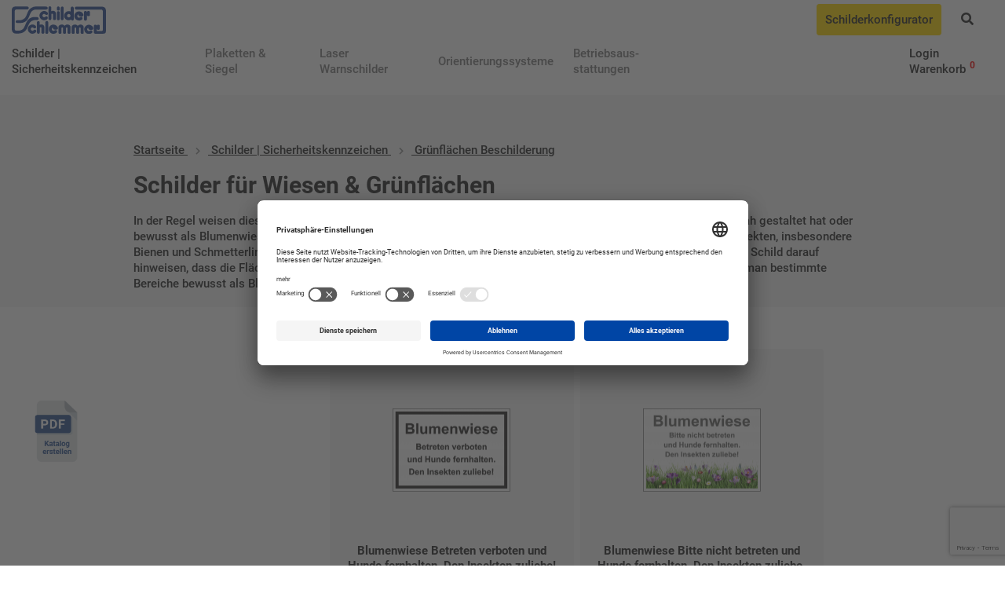

--- FILE ---
content_type: text/html; charset=utf-8
request_url: https://www.google.com/recaptcha/api2/anchor?ar=1&k=6LdsDbIZAAAAAKHMz7j6PC5QPNSoUxcTThacjLqn&co=aHR0cHM6Ly93d3cuc2NoaWxkZXIuZGU6NDQz&hl=en&v=PoyoqOPhxBO7pBk68S4YbpHZ&size=invisible&anchor-ms=20000&execute-ms=30000&cb=l99wbprvt11n
body_size: 48664
content:
<!DOCTYPE HTML><html dir="ltr" lang="en"><head><meta http-equiv="Content-Type" content="text/html; charset=UTF-8">
<meta http-equiv="X-UA-Compatible" content="IE=edge">
<title>reCAPTCHA</title>
<style type="text/css">
/* cyrillic-ext */
@font-face {
  font-family: 'Roboto';
  font-style: normal;
  font-weight: 400;
  font-stretch: 100%;
  src: url(//fonts.gstatic.com/s/roboto/v48/KFO7CnqEu92Fr1ME7kSn66aGLdTylUAMa3GUBHMdazTgWw.woff2) format('woff2');
  unicode-range: U+0460-052F, U+1C80-1C8A, U+20B4, U+2DE0-2DFF, U+A640-A69F, U+FE2E-FE2F;
}
/* cyrillic */
@font-face {
  font-family: 'Roboto';
  font-style: normal;
  font-weight: 400;
  font-stretch: 100%;
  src: url(//fonts.gstatic.com/s/roboto/v48/KFO7CnqEu92Fr1ME7kSn66aGLdTylUAMa3iUBHMdazTgWw.woff2) format('woff2');
  unicode-range: U+0301, U+0400-045F, U+0490-0491, U+04B0-04B1, U+2116;
}
/* greek-ext */
@font-face {
  font-family: 'Roboto';
  font-style: normal;
  font-weight: 400;
  font-stretch: 100%;
  src: url(//fonts.gstatic.com/s/roboto/v48/KFO7CnqEu92Fr1ME7kSn66aGLdTylUAMa3CUBHMdazTgWw.woff2) format('woff2');
  unicode-range: U+1F00-1FFF;
}
/* greek */
@font-face {
  font-family: 'Roboto';
  font-style: normal;
  font-weight: 400;
  font-stretch: 100%;
  src: url(//fonts.gstatic.com/s/roboto/v48/KFO7CnqEu92Fr1ME7kSn66aGLdTylUAMa3-UBHMdazTgWw.woff2) format('woff2');
  unicode-range: U+0370-0377, U+037A-037F, U+0384-038A, U+038C, U+038E-03A1, U+03A3-03FF;
}
/* math */
@font-face {
  font-family: 'Roboto';
  font-style: normal;
  font-weight: 400;
  font-stretch: 100%;
  src: url(//fonts.gstatic.com/s/roboto/v48/KFO7CnqEu92Fr1ME7kSn66aGLdTylUAMawCUBHMdazTgWw.woff2) format('woff2');
  unicode-range: U+0302-0303, U+0305, U+0307-0308, U+0310, U+0312, U+0315, U+031A, U+0326-0327, U+032C, U+032F-0330, U+0332-0333, U+0338, U+033A, U+0346, U+034D, U+0391-03A1, U+03A3-03A9, U+03B1-03C9, U+03D1, U+03D5-03D6, U+03F0-03F1, U+03F4-03F5, U+2016-2017, U+2034-2038, U+203C, U+2040, U+2043, U+2047, U+2050, U+2057, U+205F, U+2070-2071, U+2074-208E, U+2090-209C, U+20D0-20DC, U+20E1, U+20E5-20EF, U+2100-2112, U+2114-2115, U+2117-2121, U+2123-214F, U+2190, U+2192, U+2194-21AE, U+21B0-21E5, U+21F1-21F2, U+21F4-2211, U+2213-2214, U+2216-22FF, U+2308-230B, U+2310, U+2319, U+231C-2321, U+2336-237A, U+237C, U+2395, U+239B-23B7, U+23D0, U+23DC-23E1, U+2474-2475, U+25AF, U+25B3, U+25B7, U+25BD, U+25C1, U+25CA, U+25CC, U+25FB, U+266D-266F, U+27C0-27FF, U+2900-2AFF, U+2B0E-2B11, U+2B30-2B4C, U+2BFE, U+3030, U+FF5B, U+FF5D, U+1D400-1D7FF, U+1EE00-1EEFF;
}
/* symbols */
@font-face {
  font-family: 'Roboto';
  font-style: normal;
  font-weight: 400;
  font-stretch: 100%;
  src: url(//fonts.gstatic.com/s/roboto/v48/KFO7CnqEu92Fr1ME7kSn66aGLdTylUAMaxKUBHMdazTgWw.woff2) format('woff2');
  unicode-range: U+0001-000C, U+000E-001F, U+007F-009F, U+20DD-20E0, U+20E2-20E4, U+2150-218F, U+2190, U+2192, U+2194-2199, U+21AF, U+21E6-21F0, U+21F3, U+2218-2219, U+2299, U+22C4-22C6, U+2300-243F, U+2440-244A, U+2460-24FF, U+25A0-27BF, U+2800-28FF, U+2921-2922, U+2981, U+29BF, U+29EB, U+2B00-2BFF, U+4DC0-4DFF, U+FFF9-FFFB, U+10140-1018E, U+10190-1019C, U+101A0, U+101D0-101FD, U+102E0-102FB, U+10E60-10E7E, U+1D2C0-1D2D3, U+1D2E0-1D37F, U+1F000-1F0FF, U+1F100-1F1AD, U+1F1E6-1F1FF, U+1F30D-1F30F, U+1F315, U+1F31C, U+1F31E, U+1F320-1F32C, U+1F336, U+1F378, U+1F37D, U+1F382, U+1F393-1F39F, U+1F3A7-1F3A8, U+1F3AC-1F3AF, U+1F3C2, U+1F3C4-1F3C6, U+1F3CA-1F3CE, U+1F3D4-1F3E0, U+1F3ED, U+1F3F1-1F3F3, U+1F3F5-1F3F7, U+1F408, U+1F415, U+1F41F, U+1F426, U+1F43F, U+1F441-1F442, U+1F444, U+1F446-1F449, U+1F44C-1F44E, U+1F453, U+1F46A, U+1F47D, U+1F4A3, U+1F4B0, U+1F4B3, U+1F4B9, U+1F4BB, U+1F4BF, U+1F4C8-1F4CB, U+1F4D6, U+1F4DA, U+1F4DF, U+1F4E3-1F4E6, U+1F4EA-1F4ED, U+1F4F7, U+1F4F9-1F4FB, U+1F4FD-1F4FE, U+1F503, U+1F507-1F50B, U+1F50D, U+1F512-1F513, U+1F53E-1F54A, U+1F54F-1F5FA, U+1F610, U+1F650-1F67F, U+1F687, U+1F68D, U+1F691, U+1F694, U+1F698, U+1F6AD, U+1F6B2, U+1F6B9-1F6BA, U+1F6BC, U+1F6C6-1F6CF, U+1F6D3-1F6D7, U+1F6E0-1F6EA, U+1F6F0-1F6F3, U+1F6F7-1F6FC, U+1F700-1F7FF, U+1F800-1F80B, U+1F810-1F847, U+1F850-1F859, U+1F860-1F887, U+1F890-1F8AD, U+1F8B0-1F8BB, U+1F8C0-1F8C1, U+1F900-1F90B, U+1F93B, U+1F946, U+1F984, U+1F996, U+1F9E9, U+1FA00-1FA6F, U+1FA70-1FA7C, U+1FA80-1FA89, U+1FA8F-1FAC6, U+1FACE-1FADC, U+1FADF-1FAE9, U+1FAF0-1FAF8, U+1FB00-1FBFF;
}
/* vietnamese */
@font-face {
  font-family: 'Roboto';
  font-style: normal;
  font-weight: 400;
  font-stretch: 100%;
  src: url(//fonts.gstatic.com/s/roboto/v48/KFO7CnqEu92Fr1ME7kSn66aGLdTylUAMa3OUBHMdazTgWw.woff2) format('woff2');
  unicode-range: U+0102-0103, U+0110-0111, U+0128-0129, U+0168-0169, U+01A0-01A1, U+01AF-01B0, U+0300-0301, U+0303-0304, U+0308-0309, U+0323, U+0329, U+1EA0-1EF9, U+20AB;
}
/* latin-ext */
@font-face {
  font-family: 'Roboto';
  font-style: normal;
  font-weight: 400;
  font-stretch: 100%;
  src: url(//fonts.gstatic.com/s/roboto/v48/KFO7CnqEu92Fr1ME7kSn66aGLdTylUAMa3KUBHMdazTgWw.woff2) format('woff2');
  unicode-range: U+0100-02BA, U+02BD-02C5, U+02C7-02CC, U+02CE-02D7, U+02DD-02FF, U+0304, U+0308, U+0329, U+1D00-1DBF, U+1E00-1E9F, U+1EF2-1EFF, U+2020, U+20A0-20AB, U+20AD-20C0, U+2113, U+2C60-2C7F, U+A720-A7FF;
}
/* latin */
@font-face {
  font-family: 'Roboto';
  font-style: normal;
  font-weight: 400;
  font-stretch: 100%;
  src: url(//fonts.gstatic.com/s/roboto/v48/KFO7CnqEu92Fr1ME7kSn66aGLdTylUAMa3yUBHMdazQ.woff2) format('woff2');
  unicode-range: U+0000-00FF, U+0131, U+0152-0153, U+02BB-02BC, U+02C6, U+02DA, U+02DC, U+0304, U+0308, U+0329, U+2000-206F, U+20AC, U+2122, U+2191, U+2193, U+2212, U+2215, U+FEFF, U+FFFD;
}
/* cyrillic-ext */
@font-face {
  font-family: 'Roboto';
  font-style: normal;
  font-weight: 500;
  font-stretch: 100%;
  src: url(//fonts.gstatic.com/s/roboto/v48/KFO7CnqEu92Fr1ME7kSn66aGLdTylUAMa3GUBHMdazTgWw.woff2) format('woff2');
  unicode-range: U+0460-052F, U+1C80-1C8A, U+20B4, U+2DE0-2DFF, U+A640-A69F, U+FE2E-FE2F;
}
/* cyrillic */
@font-face {
  font-family: 'Roboto';
  font-style: normal;
  font-weight: 500;
  font-stretch: 100%;
  src: url(//fonts.gstatic.com/s/roboto/v48/KFO7CnqEu92Fr1ME7kSn66aGLdTylUAMa3iUBHMdazTgWw.woff2) format('woff2');
  unicode-range: U+0301, U+0400-045F, U+0490-0491, U+04B0-04B1, U+2116;
}
/* greek-ext */
@font-face {
  font-family: 'Roboto';
  font-style: normal;
  font-weight: 500;
  font-stretch: 100%;
  src: url(//fonts.gstatic.com/s/roboto/v48/KFO7CnqEu92Fr1ME7kSn66aGLdTylUAMa3CUBHMdazTgWw.woff2) format('woff2');
  unicode-range: U+1F00-1FFF;
}
/* greek */
@font-face {
  font-family: 'Roboto';
  font-style: normal;
  font-weight: 500;
  font-stretch: 100%;
  src: url(//fonts.gstatic.com/s/roboto/v48/KFO7CnqEu92Fr1ME7kSn66aGLdTylUAMa3-UBHMdazTgWw.woff2) format('woff2');
  unicode-range: U+0370-0377, U+037A-037F, U+0384-038A, U+038C, U+038E-03A1, U+03A3-03FF;
}
/* math */
@font-face {
  font-family: 'Roboto';
  font-style: normal;
  font-weight: 500;
  font-stretch: 100%;
  src: url(//fonts.gstatic.com/s/roboto/v48/KFO7CnqEu92Fr1ME7kSn66aGLdTylUAMawCUBHMdazTgWw.woff2) format('woff2');
  unicode-range: U+0302-0303, U+0305, U+0307-0308, U+0310, U+0312, U+0315, U+031A, U+0326-0327, U+032C, U+032F-0330, U+0332-0333, U+0338, U+033A, U+0346, U+034D, U+0391-03A1, U+03A3-03A9, U+03B1-03C9, U+03D1, U+03D5-03D6, U+03F0-03F1, U+03F4-03F5, U+2016-2017, U+2034-2038, U+203C, U+2040, U+2043, U+2047, U+2050, U+2057, U+205F, U+2070-2071, U+2074-208E, U+2090-209C, U+20D0-20DC, U+20E1, U+20E5-20EF, U+2100-2112, U+2114-2115, U+2117-2121, U+2123-214F, U+2190, U+2192, U+2194-21AE, U+21B0-21E5, U+21F1-21F2, U+21F4-2211, U+2213-2214, U+2216-22FF, U+2308-230B, U+2310, U+2319, U+231C-2321, U+2336-237A, U+237C, U+2395, U+239B-23B7, U+23D0, U+23DC-23E1, U+2474-2475, U+25AF, U+25B3, U+25B7, U+25BD, U+25C1, U+25CA, U+25CC, U+25FB, U+266D-266F, U+27C0-27FF, U+2900-2AFF, U+2B0E-2B11, U+2B30-2B4C, U+2BFE, U+3030, U+FF5B, U+FF5D, U+1D400-1D7FF, U+1EE00-1EEFF;
}
/* symbols */
@font-face {
  font-family: 'Roboto';
  font-style: normal;
  font-weight: 500;
  font-stretch: 100%;
  src: url(//fonts.gstatic.com/s/roboto/v48/KFO7CnqEu92Fr1ME7kSn66aGLdTylUAMaxKUBHMdazTgWw.woff2) format('woff2');
  unicode-range: U+0001-000C, U+000E-001F, U+007F-009F, U+20DD-20E0, U+20E2-20E4, U+2150-218F, U+2190, U+2192, U+2194-2199, U+21AF, U+21E6-21F0, U+21F3, U+2218-2219, U+2299, U+22C4-22C6, U+2300-243F, U+2440-244A, U+2460-24FF, U+25A0-27BF, U+2800-28FF, U+2921-2922, U+2981, U+29BF, U+29EB, U+2B00-2BFF, U+4DC0-4DFF, U+FFF9-FFFB, U+10140-1018E, U+10190-1019C, U+101A0, U+101D0-101FD, U+102E0-102FB, U+10E60-10E7E, U+1D2C0-1D2D3, U+1D2E0-1D37F, U+1F000-1F0FF, U+1F100-1F1AD, U+1F1E6-1F1FF, U+1F30D-1F30F, U+1F315, U+1F31C, U+1F31E, U+1F320-1F32C, U+1F336, U+1F378, U+1F37D, U+1F382, U+1F393-1F39F, U+1F3A7-1F3A8, U+1F3AC-1F3AF, U+1F3C2, U+1F3C4-1F3C6, U+1F3CA-1F3CE, U+1F3D4-1F3E0, U+1F3ED, U+1F3F1-1F3F3, U+1F3F5-1F3F7, U+1F408, U+1F415, U+1F41F, U+1F426, U+1F43F, U+1F441-1F442, U+1F444, U+1F446-1F449, U+1F44C-1F44E, U+1F453, U+1F46A, U+1F47D, U+1F4A3, U+1F4B0, U+1F4B3, U+1F4B9, U+1F4BB, U+1F4BF, U+1F4C8-1F4CB, U+1F4D6, U+1F4DA, U+1F4DF, U+1F4E3-1F4E6, U+1F4EA-1F4ED, U+1F4F7, U+1F4F9-1F4FB, U+1F4FD-1F4FE, U+1F503, U+1F507-1F50B, U+1F50D, U+1F512-1F513, U+1F53E-1F54A, U+1F54F-1F5FA, U+1F610, U+1F650-1F67F, U+1F687, U+1F68D, U+1F691, U+1F694, U+1F698, U+1F6AD, U+1F6B2, U+1F6B9-1F6BA, U+1F6BC, U+1F6C6-1F6CF, U+1F6D3-1F6D7, U+1F6E0-1F6EA, U+1F6F0-1F6F3, U+1F6F7-1F6FC, U+1F700-1F7FF, U+1F800-1F80B, U+1F810-1F847, U+1F850-1F859, U+1F860-1F887, U+1F890-1F8AD, U+1F8B0-1F8BB, U+1F8C0-1F8C1, U+1F900-1F90B, U+1F93B, U+1F946, U+1F984, U+1F996, U+1F9E9, U+1FA00-1FA6F, U+1FA70-1FA7C, U+1FA80-1FA89, U+1FA8F-1FAC6, U+1FACE-1FADC, U+1FADF-1FAE9, U+1FAF0-1FAF8, U+1FB00-1FBFF;
}
/* vietnamese */
@font-face {
  font-family: 'Roboto';
  font-style: normal;
  font-weight: 500;
  font-stretch: 100%;
  src: url(//fonts.gstatic.com/s/roboto/v48/KFO7CnqEu92Fr1ME7kSn66aGLdTylUAMa3OUBHMdazTgWw.woff2) format('woff2');
  unicode-range: U+0102-0103, U+0110-0111, U+0128-0129, U+0168-0169, U+01A0-01A1, U+01AF-01B0, U+0300-0301, U+0303-0304, U+0308-0309, U+0323, U+0329, U+1EA0-1EF9, U+20AB;
}
/* latin-ext */
@font-face {
  font-family: 'Roboto';
  font-style: normal;
  font-weight: 500;
  font-stretch: 100%;
  src: url(//fonts.gstatic.com/s/roboto/v48/KFO7CnqEu92Fr1ME7kSn66aGLdTylUAMa3KUBHMdazTgWw.woff2) format('woff2');
  unicode-range: U+0100-02BA, U+02BD-02C5, U+02C7-02CC, U+02CE-02D7, U+02DD-02FF, U+0304, U+0308, U+0329, U+1D00-1DBF, U+1E00-1E9F, U+1EF2-1EFF, U+2020, U+20A0-20AB, U+20AD-20C0, U+2113, U+2C60-2C7F, U+A720-A7FF;
}
/* latin */
@font-face {
  font-family: 'Roboto';
  font-style: normal;
  font-weight: 500;
  font-stretch: 100%;
  src: url(//fonts.gstatic.com/s/roboto/v48/KFO7CnqEu92Fr1ME7kSn66aGLdTylUAMa3yUBHMdazQ.woff2) format('woff2');
  unicode-range: U+0000-00FF, U+0131, U+0152-0153, U+02BB-02BC, U+02C6, U+02DA, U+02DC, U+0304, U+0308, U+0329, U+2000-206F, U+20AC, U+2122, U+2191, U+2193, U+2212, U+2215, U+FEFF, U+FFFD;
}
/* cyrillic-ext */
@font-face {
  font-family: 'Roboto';
  font-style: normal;
  font-weight: 900;
  font-stretch: 100%;
  src: url(//fonts.gstatic.com/s/roboto/v48/KFO7CnqEu92Fr1ME7kSn66aGLdTylUAMa3GUBHMdazTgWw.woff2) format('woff2');
  unicode-range: U+0460-052F, U+1C80-1C8A, U+20B4, U+2DE0-2DFF, U+A640-A69F, U+FE2E-FE2F;
}
/* cyrillic */
@font-face {
  font-family: 'Roboto';
  font-style: normal;
  font-weight: 900;
  font-stretch: 100%;
  src: url(//fonts.gstatic.com/s/roboto/v48/KFO7CnqEu92Fr1ME7kSn66aGLdTylUAMa3iUBHMdazTgWw.woff2) format('woff2');
  unicode-range: U+0301, U+0400-045F, U+0490-0491, U+04B0-04B1, U+2116;
}
/* greek-ext */
@font-face {
  font-family: 'Roboto';
  font-style: normal;
  font-weight: 900;
  font-stretch: 100%;
  src: url(//fonts.gstatic.com/s/roboto/v48/KFO7CnqEu92Fr1ME7kSn66aGLdTylUAMa3CUBHMdazTgWw.woff2) format('woff2');
  unicode-range: U+1F00-1FFF;
}
/* greek */
@font-face {
  font-family: 'Roboto';
  font-style: normal;
  font-weight: 900;
  font-stretch: 100%;
  src: url(//fonts.gstatic.com/s/roboto/v48/KFO7CnqEu92Fr1ME7kSn66aGLdTylUAMa3-UBHMdazTgWw.woff2) format('woff2');
  unicode-range: U+0370-0377, U+037A-037F, U+0384-038A, U+038C, U+038E-03A1, U+03A3-03FF;
}
/* math */
@font-face {
  font-family: 'Roboto';
  font-style: normal;
  font-weight: 900;
  font-stretch: 100%;
  src: url(//fonts.gstatic.com/s/roboto/v48/KFO7CnqEu92Fr1ME7kSn66aGLdTylUAMawCUBHMdazTgWw.woff2) format('woff2');
  unicode-range: U+0302-0303, U+0305, U+0307-0308, U+0310, U+0312, U+0315, U+031A, U+0326-0327, U+032C, U+032F-0330, U+0332-0333, U+0338, U+033A, U+0346, U+034D, U+0391-03A1, U+03A3-03A9, U+03B1-03C9, U+03D1, U+03D5-03D6, U+03F0-03F1, U+03F4-03F5, U+2016-2017, U+2034-2038, U+203C, U+2040, U+2043, U+2047, U+2050, U+2057, U+205F, U+2070-2071, U+2074-208E, U+2090-209C, U+20D0-20DC, U+20E1, U+20E5-20EF, U+2100-2112, U+2114-2115, U+2117-2121, U+2123-214F, U+2190, U+2192, U+2194-21AE, U+21B0-21E5, U+21F1-21F2, U+21F4-2211, U+2213-2214, U+2216-22FF, U+2308-230B, U+2310, U+2319, U+231C-2321, U+2336-237A, U+237C, U+2395, U+239B-23B7, U+23D0, U+23DC-23E1, U+2474-2475, U+25AF, U+25B3, U+25B7, U+25BD, U+25C1, U+25CA, U+25CC, U+25FB, U+266D-266F, U+27C0-27FF, U+2900-2AFF, U+2B0E-2B11, U+2B30-2B4C, U+2BFE, U+3030, U+FF5B, U+FF5D, U+1D400-1D7FF, U+1EE00-1EEFF;
}
/* symbols */
@font-face {
  font-family: 'Roboto';
  font-style: normal;
  font-weight: 900;
  font-stretch: 100%;
  src: url(//fonts.gstatic.com/s/roboto/v48/KFO7CnqEu92Fr1ME7kSn66aGLdTylUAMaxKUBHMdazTgWw.woff2) format('woff2');
  unicode-range: U+0001-000C, U+000E-001F, U+007F-009F, U+20DD-20E0, U+20E2-20E4, U+2150-218F, U+2190, U+2192, U+2194-2199, U+21AF, U+21E6-21F0, U+21F3, U+2218-2219, U+2299, U+22C4-22C6, U+2300-243F, U+2440-244A, U+2460-24FF, U+25A0-27BF, U+2800-28FF, U+2921-2922, U+2981, U+29BF, U+29EB, U+2B00-2BFF, U+4DC0-4DFF, U+FFF9-FFFB, U+10140-1018E, U+10190-1019C, U+101A0, U+101D0-101FD, U+102E0-102FB, U+10E60-10E7E, U+1D2C0-1D2D3, U+1D2E0-1D37F, U+1F000-1F0FF, U+1F100-1F1AD, U+1F1E6-1F1FF, U+1F30D-1F30F, U+1F315, U+1F31C, U+1F31E, U+1F320-1F32C, U+1F336, U+1F378, U+1F37D, U+1F382, U+1F393-1F39F, U+1F3A7-1F3A8, U+1F3AC-1F3AF, U+1F3C2, U+1F3C4-1F3C6, U+1F3CA-1F3CE, U+1F3D4-1F3E0, U+1F3ED, U+1F3F1-1F3F3, U+1F3F5-1F3F7, U+1F408, U+1F415, U+1F41F, U+1F426, U+1F43F, U+1F441-1F442, U+1F444, U+1F446-1F449, U+1F44C-1F44E, U+1F453, U+1F46A, U+1F47D, U+1F4A3, U+1F4B0, U+1F4B3, U+1F4B9, U+1F4BB, U+1F4BF, U+1F4C8-1F4CB, U+1F4D6, U+1F4DA, U+1F4DF, U+1F4E3-1F4E6, U+1F4EA-1F4ED, U+1F4F7, U+1F4F9-1F4FB, U+1F4FD-1F4FE, U+1F503, U+1F507-1F50B, U+1F50D, U+1F512-1F513, U+1F53E-1F54A, U+1F54F-1F5FA, U+1F610, U+1F650-1F67F, U+1F687, U+1F68D, U+1F691, U+1F694, U+1F698, U+1F6AD, U+1F6B2, U+1F6B9-1F6BA, U+1F6BC, U+1F6C6-1F6CF, U+1F6D3-1F6D7, U+1F6E0-1F6EA, U+1F6F0-1F6F3, U+1F6F7-1F6FC, U+1F700-1F7FF, U+1F800-1F80B, U+1F810-1F847, U+1F850-1F859, U+1F860-1F887, U+1F890-1F8AD, U+1F8B0-1F8BB, U+1F8C0-1F8C1, U+1F900-1F90B, U+1F93B, U+1F946, U+1F984, U+1F996, U+1F9E9, U+1FA00-1FA6F, U+1FA70-1FA7C, U+1FA80-1FA89, U+1FA8F-1FAC6, U+1FACE-1FADC, U+1FADF-1FAE9, U+1FAF0-1FAF8, U+1FB00-1FBFF;
}
/* vietnamese */
@font-face {
  font-family: 'Roboto';
  font-style: normal;
  font-weight: 900;
  font-stretch: 100%;
  src: url(//fonts.gstatic.com/s/roboto/v48/KFO7CnqEu92Fr1ME7kSn66aGLdTylUAMa3OUBHMdazTgWw.woff2) format('woff2');
  unicode-range: U+0102-0103, U+0110-0111, U+0128-0129, U+0168-0169, U+01A0-01A1, U+01AF-01B0, U+0300-0301, U+0303-0304, U+0308-0309, U+0323, U+0329, U+1EA0-1EF9, U+20AB;
}
/* latin-ext */
@font-face {
  font-family: 'Roboto';
  font-style: normal;
  font-weight: 900;
  font-stretch: 100%;
  src: url(//fonts.gstatic.com/s/roboto/v48/KFO7CnqEu92Fr1ME7kSn66aGLdTylUAMa3KUBHMdazTgWw.woff2) format('woff2');
  unicode-range: U+0100-02BA, U+02BD-02C5, U+02C7-02CC, U+02CE-02D7, U+02DD-02FF, U+0304, U+0308, U+0329, U+1D00-1DBF, U+1E00-1E9F, U+1EF2-1EFF, U+2020, U+20A0-20AB, U+20AD-20C0, U+2113, U+2C60-2C7F, U+A720-A7FF;
}
/* latin */
@font-face {
  font-family: 'Roboto';
  font-style: normal;
  font-weight: 900;
  font-stretch: 100%;
  src: url(//fonts.gstatic.com/s/roboto/v48/KFO7CnqEu92Fr1ME7kSn66aGLdTylUAMa3yUBHMdazQ.woff2) format('woff2');
  unicode-range: U+0000-00FF, U+0131, U+0152-0153, U+02BB-02BC, U+02C6, U+02DA, U+02DC, U+0304, U+0308, U+0329, U+2000-206F, U+20AC, U+2122, U+2191, U+2193, U+2212, U+2215, U+FEFF, U+FFFD;
}

</style>
<link rel="stylesheet" type="text/css" href="https://www.gstatic.com/recaptcha/releases/PoyoqOPhxBO7pBk68S4YbpHZ/styles__ltr.css">
<script nonce="vbQwZHEMaBcsC1ptwFlRxw" type="text/javascript">window['__recaptcha_api'] = 'https://www.google.com/recaptcha/api2/';</script>
<script type="text/javascript" src="https://www.gstatic.com/recaptcha/releases/PoyoqOPhxBO7pBk68S4YbpHZ/recaptcha__en.js" nonce="vbQwZHEMaBcsC1ptwFlRxw">
      
    </script></head>
<body><div id="rc-anchor-alert" class="rc-anchor-alert"></div>
<input type="hidden" id="recaptcha-token" value="[base64]">
<script type="text/javascript" nonce="vbQwZHEMaBcsC1ptwFlRxw">
      recaptcha.anchor.Main.init("[\x22ainput\x22,[\x22bgdata\x22,\x22\x22,\[base64]/[base64]/[base64]/[base64]/[base64]/[base64]/[base64]/[base64]/[base64]/[base64]\\u003d\x22,\[base64]\x22,\x22w4Y5wrfCtlHCksKlGMOkw43DrSQBwpdYwohSwoNCwrLDrGbDv3rCn09Pw6zChsOxwpnDmVjCgMOlw7XDnEHCjRLCmR3DksOLYFjDnhLDlcOuwo/ClcKYCsK1S8KYDsODEcO4w6DCmcOYwqnCvl4tFQAdQmNMasKLCsOJw6rDo8OIwoRfwqPDgnwpNcKbWzJHGcOvTkZxw4ItwqERIsKMdMOFMMKHesOiM8K+w581eG/DvcOkw5s/b8KWwp11w53CsH/CpMObw7/CucK1w57Dp8Ovw6YYwrZGZcO+wqNnaB3DgMOROMKGwqsIwqbCpHzCnsK1w4bDsxjCscKGZi0iw4nDuQETUQN5ex9vWixUw6LDkUV7PsOJX8K9KC4Ha8K/w5bDmUd2dnLCgwxuXXUgIWPDrETDvBbChjnCgcKlC8OvT8KrHcKePcOsQkEoLRVfeMKmGnAMw6jCn8OQWMKbwqt6w48nw5HDtcOrwpw4wrfDoHjCksOTOcKnwpZNLhIFHxHCpjoiOQ7DlD/Cq3kMwrw5w5/CoQQQUsKGIcOZQcK2w6DDskp0Jn/CksOlwpQ0w6YpwqrCp8KCwpVzRUgmD8K/ZMKGwplqw55OwqIgVMKiwptgw6tYwqMzw7vDrcO9JcO/UD1ow5zCp8K0GcO2LyzCucO8w6nDoMKMwqQmeMKzworCrhrDpsKpw5/[base64]/[base64]/OMORwo/ClcO3QjfDusK3InhEwqHCicO/[base64]/w5rDqcOgXiHCnMKmZkLCoRTDmwvDmcO4wq/[base64]/Cj1sDwowbN8Onw4jCsMO0w7RZw5c5wobCuMOzAcOCw4U1RwPDpcO3M8OYwo1Mw7Ubw5fCscOhwoYWwo/DkcKcw6FKw5bDpsKqw4/[base64]/DnFHCnz/CmsKHwo/[base64]/Dvw3DmG0vwqTDllY2w6tWwqfClk/CgDBbIT7DrMK0bHrDizMpw57DmzDCpcO9VcKhEV9+w5bDskbCuFN8wpnCp8OzCsOLEcOBwqrDj8OzKHV7HnrChcORGg3DjcKXPMK+dcK5ECvCnGBTwrTDshnCnlTDojI8wqfDrcKUwoDDpEdYRsKAw70gLRoGwotLw4chAcOmw54fwo0Mc1x/wo9fVcKdw5bDr8Osw6k3DcO5w7XDk8OVwpEjDBjCjcKOY8KgRAzDryAcwqnDmzPCkxRawo/Cl8KyVcKHQADDnsKmwpA6NsOHw43DtCoowoMaIcO4U8Oqw73DkMODN8KdwotYIcOtAcOtL0ZZwo7DmyvDomTDsS7Cp1zCtyRDcWofbBN1wqbDh8OmwpV/fMKSS8Knw5vDp1bCkcKKwqMrOMKiUEIgw49nw6pbBcOuBXAlw6kIScK1VcO7Dx7ChkcjC8OrC3jDsDxFJ8OvXMOqwotpOcO/UsOPX8OHw5s4UQ0RcwbCq0jDkTbCl39NI2PDp8KKwpnDkMOfejPCnzvCtcO8w73DsTTDscO+w71USwnCuW1KPQHCocKWUD5Bw7vCiMK8XmFjT8KiUknCgsK7Wl/[base64]/[base64]/w4fDtcKVPwUUw7PCn8KAw4oQWsOcbwkdw5hjTkLDicKdw7RNAcO9XhEMw6HCv2s/eEd1LsOrwpbDl11Ow5snU8KzAMOLw4vDmGbCjS/CqsOcWsOxbiTCt8Kyw6/Cq0kPwq5Uw5gfbMKCwp44SQfDpRUpamRkdsKpwoPCsg9SWnoBworCqsOTVcOcwrjCvlrDl0HDt8Ovwq4/[base64]/DtBbDgjUHwo3CtE4XED9Tw6M9bWl6wqLDl0LCqsO/I8OeKMOad8KJw7bCm8KsOcORwqvCgsO3dsKww7PDn8KaAGDDjy/[base64]/CgjnCihfDvw48wrEqwpbDuiPCr21IbMO7w7DDqR/DsMKHNSDCnCF3wrjDq8O1wrBKwpodcMOnwqzDsMO/I2FVSgXCkTo1wqQRwoNCAcK4w6XDksO9w54ow7kSXwZfa0nCgcKpBT3DmcO/fcKYThHCq8KSw5fDlsOyJMKSw4MublUMwoHDkMKfem3Cm8Knw5HChcOTw4UxE8KrOxlwOR9yHMOPXMKvRcOsYjnCrSzDhsOjw4JHQj/DtMO+w5LDpRZ1VMOlwpMBw6tXw5EDwqPDlVUlQyXDvGHDgcOiGMOYwql4wpDDpsOewp7Du8OLDVtEemrDlXofwo/[base64]/DC9wQMKDwoZCNMK4Xk7CjiVCw6hEwp7DicO0w6DCgXXCuMKjP8KxwrvChsK2YwnDk8K+wofDikXCsWAtw5PDhhpew55IeG/Cu8K8woHDpRLCizbCr8K2w5scw6o+w6ZHwoVbwrvChDo8I8KWd8ORwr/DoRZTwrUiwqApI8K6woTCsgjDgMODBcO8eMORwpTDk1XDtw9DwpPCgsOmw7QZwoFOw5PCscOPQDzDmA99KUjDsBfCpBPCqRlKIFjCnMOAKTRawrbCiV/[base64]/ChsOvw6A/wrx+d8OWwox3FcKNwqfDmn3DgmTChMOrwq1kJFIAw4khAMK1aWRdwoAbE8KxwqrCn3h5GcKZWMK5J8KcPMOMHBbDrlvDkMK+UsKZKV9Aw5JfGCXDr8KMwpcqXsKyb8Kkw57DkA/Cpx3Dlj9FWMKwP8KfwpvDjX7CmQdgeCjCijI1w6IJw5FLw6nCskjDvcOBCRTCj8OLwrNkJsKqw6zDmEbCuMKcwp0pw4pSe8KrJcOAEcK5esKRNMO9cUTCnhjCnsOnw4vCviXCtgMjwptUH0/CsMKcw6DDkcKjdEfCkRPChsKGw6XDhVdLbcK2wp95w5XDhS7DgsKRwqQYwpt1dyPDgR06TR/Dr8OiDcOUJMKOw7fDjgswX8OGwokqw4DCm1ElWMOjwq9hwpXDgcOlwqhvwo8EI1FAw4ozOjHClsKiwoE5w7TDv1oMwqUZUQcaWHHCrHk+wqPDp8KqNcKALsO3Qh/Co8K7w7DCsMKJw7VDw5toPjjCsjHDjQkjwrbDlX8/c2vDt1VoUh5uwpbDksKywrFWw5DCicKwAcOQBcKdK8KJIUZdwoXDhCLCiRLDuzTCmE7CvMKffsOMUmkLAk9UMcOaw4NJw59OX8KBwofCp3NnKRUVw5vCuwEIXBvDrDF/woPCkBwYI8KXa8K/wrHCmFdXwqcPw4HCgMKAw5rCuDU5woVKw4lLw4HDowZyw4wGIQIZwrIUMMKTw77Dt38zw6EaCMOjwo3CmMOBwqbCl0F6alYILgfCrcKhUwfDqxNOLsO8OcOmwoUpw7jDusOpAmNIH8KYOcOoWcOpw7E6wprDlsOJZ8K/AMO+w7dQAyI1w797wolUV2QTEmvDscK7RE7DlsKdwqXCvRDDsMKcwoXDrwwVfjQSw6DDs8OBEF8Yw5tZFBsjIDbDjxM+wqfDtsOtWmx9XykhwqTCuyjCrBrCjMK4w7nDohlGw7E2w4cjAsOmw4TDgF9swqBsKHtjw7oKKcK0FzfDoVk/w5s4wqHDjVAgajFCwpBbCMO6EFJlAsKvB8KbNmVpw5nDm8K4w4pUPlbDlCLDoEbCt05HNg/CoRLCnsK6ZsOuwosgbBRKw5cmHg3CgHAmQnwVBBpDPSksw6Vhw5Ziw7UuJ8KwV8OmWx7DtxcQEHfCqcKyw5XCjsOXw6xgK8OvQFLDrH/DoGgIw5kIXMOzczJtw64lwpvDn8OUwr15cmQXw5sNY3DDpcKwWDoyZlZlUUlnFQZ5wqJswpfCrBQDw5Anw6khwoYHw5Yfw786wolww7PDjRDCozVjw5jDoklvIx8yXFchwrlQNw0nDnHDksO9w5HCkn7CiknCkxLCs10eMVNJc8Oxwp/Dix5MY8OTw71QwqPDocOEw61bwr9FA8O2bMKcHgTCtsKzw7JwN8Kqw546wpLCnXTDg8O0OBDCklU3QFDCrsO5acKEw4YOw7jDgMOdw5PCgsK5LsODwoJ8w7LCuRHCicKWwo/DisK0wpB1w6ZzWnVFwq93dcOYUsO4w7gWwo/[base64]/wpl6MMOEw4oCScKnBsOGbn17w7LCkcOzwqvCjgwSwqRbwpzCkDrDqsKGQFpow5ZOw6JXCTrDusOnVmfCizs7woFcw6sSVMO3TCkqw4vCt8KQCcKlw5Ycw7lmdy9dfC3DjWsBLMOTSGnDs8OiZMODd1USLcOFPcOfw4bDh2/[base64]/Cn8O4wr/Dp8OWFRp8w4fDqcOvwod8w57Ci8OmwobDq8KdIU/DpBXCtSnDl1/[base64]/DgV0FdwRSwrwcw65kw40LwrnDgFfDisKrw4gmUMKtA2nCpg85wqHDrcO9ZGoISsOsQcKcSUPDusKQNCtvw5Y8J8KMdMO3DFp7F8O0w4rDk3orwrQmwobCg3jCoCbCrjARbVXClMOPw7vCh8KrbEvCssOcYywHNlIkwozCi8KGIcKBHS/[base64]/CnMKPUj7CmcKQwqTCrmrDmETCt8OVwqVrw7nDmcOeN3jDtxbCkXnDn8ONwobCjg7DgmVVw6YAJMKjbMO0w4bCpjPDvh3CvgvDnBYsAFs9w68rwrXCsC8LasOaB8Oiw41tXTsHwrAaKnvDhCjDmcOvw4/Dp8KowoACwqRPw5JKUMOHwq8PwqvDv8Klw6FYwqnClcKfBcObW8OhXcOIDh94woE7w6skH8O9wot9fh3DhsOmG8KqI1LCjsOPwpLDhgLCtMK2w7xPwrE7wod1w6XCszRmL8KqdX9QK8KSw59yNDYLwoPChTvClH9FwqHDuG/DggvCs1Zbw6UzworDlk9uAmvDuFbCmcK/w5Fgw75qBMKvw5HDmn3Dj8Ocwo9GworDgsOlw7bCvHrDsMKzw5w/SsOwTCLCrcOHw6RPbGNQw7YuZcOKwqrCq1TDkMOUw73CsBjCscO6cnLDrGDCox/[base64]/[base64]/DksK/w7BmwqDDvsKew6sMScOMwpvDixoYZ8KZOcOkDzMCw71GTBrDm8KiR8KOw70XNsKoVWTDrV3Cq8Khw5PCusK/wqJ9G8KiV8O7wr/DtcKbw5B7w53DokrCjsKjwqBwEiVWJzEHwo/Cm8Kia8OOesO1OzPCoxTCqcKSw5YywpsZUsO9VRN4w7zCi8KlZyhFdDvClMKbDyfDnk5Wa8OHH8KAd1gIwqzDtMOrwqvDjwwEWsOew4/CrcKcw708woxqw6cuwrjDgMOWC8OiNcO/[base64]/DuElgw4wAWMKzw6YuAsOVwqlwwrtRA3ZdOXDDgTAIWngRw7skw6/[base64]/Dm8OkRnwreQ9Hw4zCtm5IVyQGwrUSPsOdwoxWXcOpw4FBw5omRsOVwpTCqlMzwqLDh0vCrMOVdEDDgMK3Z8OFWcOZwqjDo8KLDkxTw4fDpiBpFcKHwpwiRh/Dlzsrw4NFPVlAw5zCpXZGwovDmMOETcKNwqPCmibDiWIjwo7DqCUvURYZQn3DmjsgEsOafljDkMOcwqULUSdkw643woInUmbCrcKpSnBZFG8ZwozCt8OtC3TCrGLCplQaUsORRcKzwpttwqfCoMOHw7/Cs8OCw51yPcK0wqxBEsK6w6zCtWzCtcONwqHCtntKw6PCr2XCmw7DnsO5USbDpmhvw6PCrBMgw53DlMOww4DDhBXCgcOPw4VwwqnDnXDCgcOrLh8Nw5DDlDrDgcKVfsKDS8OAGzbDpHJBdsKwdMOLPgPCssOZw6pZBGbDqVsIRcK/w4XCmcKcE8OEYcOiFcKew63Cu0PDnDrDusO/bsK4w5FIwoHDvk1Db3fDsTbCk2xRSnlIwq7Do2zCicOKLhnCnsKJR8KHSMO/Z23DlMO5wrzDt8KmUCTCjjzCr3c+w6/Cs8OSwoXCscKXwplfci7ChsK6wrZTN8Ohw6/DlS3DkcOnwp3DlmlxSsKIwq49EsKWwo3Cs3p/IFDDvBc9w7nDgsKMw4EBXxDCuQF+w4nCsn0ce3bDhGd3YcOHwotCCcOzQyQuw5XCmcKOw5/DqcOnw5/DgXPDlcOTwpjCrlTDt8Odw7bCmsK1w4NzOh7Cn8Khw5HDi8OJIjImLWrDisOfw7ojaMKuXcKvw7RtV8Khw4Yyw4PCvsKgw4rDrMKSwo/[base64]/CtigJwpp0KsKdLcO5GcK4BsO/cR7DrcOxwrARAhPDgQdHwqPCjjQgw5VVQyRVwqsLwoZdw47Ch8KOJsKEXSoFw5pjEsOgwq7CpsO+Z0TClngcw5Yyw5vDmcOjB2vCnsK9SAXDjMOsworDs8OTw7bCmcOZWsOVK1nDl8KUN8KkwoMCfjfDr8OCwq1+ZsKbwo/DtzIpYsK9J8KmwpnDscKMCQ3Cs8KtMcKqw7fDixHCkAPCrsKBOCgjwojDqMO5XSUkw6Fqwp4pFsOCwolLPMOSw4PDoC3DgygaHsKGw4DCrSJsw6rCoCRAw6hFw7VuwrUIAGfDvEDCt3/DncOORcO3IMK9w4fCjMKWwr41w5XCscK5F8KLw6dew4VacjQOOQU6woXCm8KzAwDDpsKnVMKsKcKNBGnCscOZwpzDsF4wRn7DhcKQXcKPwqg+eRjDk2hZw4/DpxrCpFDDiMO0cMKTaWLDv2DCikzDsMKcw47Cr8OHw53CtzsGw5HDqMKhFsKZw5dLTcOmUMKPw5A3OMK/wp8gZ8Obw7vCvw0qHUXDssOoNWhVw6VYwoHCjMKnE8OKwp1jw7bDjMOVDWgvMcK1PcOQwq3DrlTCi8Kww4rCmcKsCsOcwr3DisKvIinCoMKjFMONwpMbNTgvI8O8woJVHMOpwqHCmSzDrMKfRk7DtmnDusKILcKEwqPCvsKnw4UDwpQgw6wsw5cuwprDhmRHw7/DmMO4XmRMwpo2wohiwokVw50HVMO7woDCrz9ZGMKMBcKPw4HDlMOKAA3CpQ7CgMOKHsKyZ1nCucK9wqbDtcOYWmPDtkESwr0xw5XCq0BTwpNtRgHDk8KyXMOVworCrGcGwo4YCH7CoxPCvAYlPcO5IwLCjA/[base64]/w7zDrFjCuivDh0fDsRzCksOew6PDq8K7w4UjwrjDuVTDiMK6BQtww7ggwpTDvcOzwobCusOdwpY6wp7DlsKjD27CrXjCmXVfCsOvcsO1GW5eGxDCkXVmw7s+w7fDrBUuwp8UwohiJj/CrcK2wr/ChcKXRsO5GsOXbHHDrkzDnGvCnMKTElbCtsK0MQklwrXCszPClcKBw5nDrDnCiwUFwpEDUcOMcgomwoQCFRzCrsKZw6Btw6I5Uy/[base64]/DknDDv8Ohw47CkArDhljDssKuw4s3I8OoGcOzw4o7R07Cs2IESsOswp4DwqbClHvDtGXDg8KLwoLDiWTDssKkwobDi8OXUSgWEMOewp/Cn8OhF1DDvkjCqsKOdHvCqMKPacOlwqXDjH7DksOsw53CkSdWw78rw4LCpsOnwrXCmktUTzTDknjDusKpIcKMPQVeMTM0asKXwqRUwqLCvGQOw4oJwqxMLkFLw5EGIC/CrU/DmgZnwp9Fw5zCpcKNP8KfFgMWwprCncONWSBVwqEqw5Rcfn7Dn8Otw50Ia8KlwoHDqBhgN8OZwpzDhldPwoRXDcONcEPCilTCs8KXw4UZw5PCoMK8wqnCncKhfFbDqMK/wrcbHMOAw4nDv14jwoAaF0Alw5Zww47DmMO5SHMnw6BYw7fDgcK/EMKAw5Ahw4ojHsOJwqMhwoLDlR1dNRBOwpwmw4LDgcK5wqnCtTN2wq9/[base64]/DpMK8OSLCpxltFMOOw73Cr3zDlcOUw4RzwotjdVwAdCNjw5DCpcOUwpB7Oj/DpxfDn8Kzw5zDiSrCq8O+LwfCksKVI8KnFsKuwpjDu1fCmsKLw5/DrB7Dp8KAwprDhcOnw6UQw6wLa8KuFxXCrsOGwq3DlFnDo8O3w5vDnXoUGMOvwq/DmCfCtCPCgcK+PhTDlBbCj8KKYlnCmgcodcKHw5fDtgYXLy/Ck8KKwqcQD0c4wojDtx3DlU5bDlhOw6XCsB95YmJfFyzCmkVBw6zDj0jCkxzDv8KlwqDDomU+wrBkbMO2w4LDk8KMwo3DkEFRwqpuw7vDqMOBBnI/w5fDq8OwwqvDhF7CpsO6fA1YwqIgajVRwprDsQEUwr1Aw45eB8KgWUZkwpNMb8KHw5EjA8O3wpjCv8KFw5cnw5LCqcKUXMK0w67CoMO/JsOMSsOPw50VwpjDtyRIFU3DkBIVExXDlcKRwrfChMOTwoPCvMOuworCvnRRw7nDmcKrw6DDsDFuG8OYfmkPfT3DnRzDhVvCs8KVcsO4QzUYC8KFw60AS8KQD8O0wr4cOcOOwpnDp8KJwqoiS15yZ34Ow4/DiUgmDsKIWnnDv8OHFl7DsHLCuMOmw6t8w7HDh8K6w7YgScKLwroBwpzClkzCkMO3wrIRX8O1azPDhsOrdhJSw7lKQmvDi8KVw63Di8OVwqgZbMK5PCAgwr0Bwqk1w73DjHsNG8OVw7rDgcOLw6zCscKUwonDjCEcwr3Ct8OawrBSCsK1wpddw6/DsXfCt8KjworCtFUaw51gwrnCliDCt8KowqZLdMOWwqPDocO/WwzCjVtvwrzCunN3ZsOFwogyXF/DhsK1QX3CuMOWWsKVL8OkN8KcBC3Ci8OLwoDCn8K0w6fCuQBhw7V6w7kewpgJYcKlwr01CmrCkcKfSj/CogEDJxoVSwrDuMOVw6nCuMOjwoXCoVTDhkp4PzPCnUd2HcKww7bDksOEw43DvsOzAMOpYCnDm8K1w5M6w4gjJMOlVMKDZcO4wrxJLjZTL8KuQ8Oow7vCilsVPXLDvMKeCjRKAMK2cMObDw9NE8Kswp97w6hlEU/CrUsZwrPDuDoPTTFGw5nDm8KkwpY5InvDjMOBwoM8ewpRw4cow4VyJMKVbzfCksOTwonCu1s8BsOgwoYKwqwlWMK/IMOCwrRICj8hQcOhwqDCmQnCniYiwpFyw7bCnsKcw7s7dhTCpzRZwpFZwp3Dm8K2U2ccwrLCvkMyLjkmw6HDmcK6ScOEw63DicOKwqvCrMK7w7sJwotfBQ9gbsOBwqvDpCssw4HDrsKAbMKXw5/DpsK/wozDtsOFw6fDosKowrnCpUvDj3DCl8KUw5xhcsOWw4UOKDzCjgM9PU7DssOrScOJaMO3w7zDoQtoQMKpBEjDn8KSdsOawqM0wqF4wrAkY8OcwpoMbsKYQWhRwpECwqbDtTvCgRwVDXHDjDjCqi8Qw6BKwq/DlGMyw4DCmMKWwpkpIWbDjFPDtcOgDXHDu8ObwoopbMOGwrbDhWMfw5Ujw6TCqMOLwotdw7sPCgrCn3J7wpBlwpbDkcOzPE/CvnYzPk/ChsOXwrkvwqTCmiTDu8K0w7jChcKHemx1wr8fwqIkGsK9XcKaw4HDvcO4w6DClsOHw6AwcUPCv35KKkt5w6Z0BsKmw7pWw7BtwoTDosKiVMOsLgnCsmTDrkPCpMOMR0wmw5HCqcKXY0fDul8nwrXCqcK8w73DqE1OwoE6H3fCicOMwrFmwotiwqw6wqrCpRXDrsOGeT/DvlMPAjbDjsO0w6jCjsKTaFB5w77Dh8ObwoZKw5w1w49fCxnDv3rDmcKIwpjDucKdw7hwwqjCk1zChB1Lw73Cg8KqV1x5w50ew7DDjUULacObDsOMf8O2ZMK3wpHDtXjCtcONw7/DvFUTLMKAJcO7AkjDlQBSXMKeTMKOwqDDgGUlaS/DisKqwqbDhsK0wohKDRnDiCnCmFsdEXdiwptKNMKuw47Dk8Kxw5/CmsOAw6DDqcKIasKrwrEnIMKtfwwQdB/CksOAw6I7wosGw7dyQ8OuwpLDuTdqwpg5e3Nfwpt1wplrXcKBRMOPwp7DlsOHw6kOwofCqsOvwqTDqMKIZx/DhynCpTo8di5cBETCusOLdcKdcsKbKcOTMMOsOcOTKsO0wo/Chi8sDMK1d38gw5rCiQDCgMOZwpvCpnvDhzUhw6Ydw5zDp3dfwp/Dp8OkwonDgjzDl1rDimHCvXEJw5nCpGYpKcKVeTvDpcOAIsK+wqzCjRI+BsO/Y1zDuG/CoT1lw4R2w4zDshXCnEHCrE3CjEZXdMOGEMKZGcOSU1DDpcOXwpEew5PDn8O5w4zDocOswqTDn8OzwrrDpcOvw58+b0xuVljCiMKrPjVewoI4w7wMwp3CjBDCo8K8MXPCtT/CmF3CiWZCaC7DtCFfbBI/[base64]/DlgTCr3tLAStAwprDjG9Ww6nDocKjwozDuAM3a8K4w4w9w7LCosOtVMOsNAzCsgzCu23DqzAWw5JZwrzDjGdLX8KwKsKVSsK6wrlMJVoUFD/[base64]/DgsK9ZXpsQ8Ozw59wwoPClVJSa8KJwrkyGxLCgSkNO0cPYQPDv8KEw47CsG3CrsK7w4syw4UiwoR1D8O3wrd/w4gVw5TCjXVUE8O2w640w7oKwo7CgHciOUjCvcOMVw4lwo/Ci8Oaw57DiUHDq8KaaXkfPxBxwph9w4HDgTvCviw/wq5BRy7DmcKRZ8OYXMKCwrzDj8K9wpvCgCXDuGUXw7XDrsOIwr1FScOqKgzCi8O3X0PDnRYNw68Qwq91NwHCvSp0w4bCt8OpwpEpw555wq7ChWQyT8KUwpZ/wrZGwohjcHfCkhvDlhlAwqTCjsKOw6zDuWYMwrp1Mg7DtQ/[base64]/DncOewp/CsE/CgcKUwr7DmgDDlm/[base64]/CqMOER8OCwotVEMKjw4TDgMKzwoDCucKmwoXCtzDCi8K6WMK+AcKLXcO/wopvGsOQwo0Vw7FCw5ARVE3DusK2WcO4J1LDmcKCw5TCsH0UwoILAH9fwrLDthbCn8K/w4s6wqdGDT/Cg8OZYMK0emo3N8O+w63CvEbDunDCn8KCW8K3w4Ylw6bCuCc6w5scwqrDmMOZMTprwoJcH8KGH8OUISx0w6zDq8ORVyx3wr7CmE4mw75/[base64]/wonCqWfCq8Oww4VEwo/ClMKCw7nCq8KQw58BwonCrA1rw4fCgcKBw5jCv8O0wrrDvxMhwrtdw7nDosOKwpfDjWHCksOFw7RDMQMdHmvDjX9RZTLDtgTDrw1GdcOBwpTDvHfDkn5FP8Ksw6NOAMKzPQXCqcKhwpxyIcO4HQ/CsMOewqjDgcOTwq7CoA3CmlgTSwkww5zDnsOML8K8ZWZcK8OHw4pww5PCscOKwrfDscKowpjClsKVJnHCuXQ5w6xUw7rDkcK8cDjCgn5XwohzwpnDosKdwojDnlsTwq7Dkg0FwrktEVrDj8Owwr/CocOHUwljWDdUwrTCtMK7ZHLDo0Rxw7jCmjdywrzDt8O7O2XChgLCpHbCjjrDjcKhQcKPwpo2BMKhWsODw58RGcKlwrFkQMKrw61iZSXDn8KqWcOOw55NwpRSEcKhw5fDosOwwofCmcOpWxUvTnZBwoQ6fHvCnH1ew6jCkzgpXDTDmcKrQgQNHyrCr8OEw4FFw4/[base64]/w4sUXy8KcljDvsOnBsOcwrjCiVrCpMKvGx/Co0jCnUJpW8OHw5ogw7PCisKZwoRIw4BQw5MwCUQOHmESGFTCrcK0QsKIQGkaMcOnwq4/[base64]/[base64]/DqTDCuMOuwrtAwo11wrXCknbCihkETGwTCMOtw43CpcOowq1va2ksw4s2CAzDv3Q/aVEJw5Zkw68BD8KlLsKxcmDDqMOiNsOQGsKgPVTDh10yABgjw6JwwqBxawQzOFk8w5jCtcOUM8O4w4jDiMOMTMKCwpzCrB8RVcKjwrwWwotye3HDj1/[base64]/w6XCgsKVw5Q8wpTDpEzCn8OmwprCmUzClBTCtm8qw6fCuUR0w5rDsiTDmmk5w7fDumnDscOZW0XCm8KnwqlwbcKkOmMWMcKew6g9w4zDicKuwprCthAcaMOlw5fDi8KMwptIwqIjfMKackfDg1zDnMKFwr/[base64]/w6vCisKOPMKhw74Kw7AiXMOZaRHCncObwqd2w7/DusKfw7bDn8OIMwrDocKKPx3CoFHCqBTDlMKtw7M1PsOgSiJvBg16F14ow6XCkwQqw4zDnEXDh8Oyw5wcw7nCk1JVOlbDhG8qD2zDvCgTw74cBwvCl8O4wpnClR5zw4Rkw57DmcKswqXCi2bCrcOUwoYhwqDCqMO/ZcOFGRQOw4ZsOsK8eMOLbAtoS8KQwrrChgbDgmV0w5t+LMKcw7TDpMOdw6xaQcOpw5fCoFfCnnQNfGsGw6pqDGPCjcKow7xOOWttVmApwrhiw6cYKcKKEiJVwrpnw6ZsWCLDscOxwoN0w5XDg0N/fMOOT0ZLZcOOw4TDpsOfA8KcPsO8WcKQw44UHW1pwo9LOVbCkhfCu8KSw6E6wr1uwqUkAmDCm8KLTyQFwpfDlMK4wo8FwofDsMOuwopiLBl7w6g+w4/DtMKOXsKUwr53QsKIw75jC8Otw6lqYR7CtEbCjSDCvcKOd8O6w7jDjRx0w4sbw708wpcGw51gw50iwpkIwrXCtzTCkyfDnjzCkVwcwrt8QcKWwrZwLTRhDypGw69QwqxOw6vDixdzM8K5L8KWTcOZwr/DglQRCMO0wpXCk8KUw7HCv8KLw7vDqHlfwr0+JgnCiMKNw6dJEcKDRGtyw7c4UMOiw5XCqn4XwqnCjX7DgcOGw5kZDhXDqMK1wqMgVDbCicOoOsOKE8Onw4UJw4EFBSvDmsONccOmHsOCEjvCsGMYw6nDqMKHL2/DtlTCgC8Yw77CiipCAcO4J8KIw6XCqntxwrbDiUTCtmDCp13CqgnCuxfCnMKLwrEgBMKTVl7Cqy/Du8K9AsOgXkfCoBnCqGjCrDXCosOqen5FwpgGwqzCuMO6wrfDoDjCo8OTw5PCocOGfAHCsSTDi8O9AMKZLMKRZsKZI8KGw6DDhMKCw4tBdG/CiQnCmcOHZMKowq7CkcOSO2Z+b8OcwrobQBs+w59tCDfDm8O8FcKnw5pJacKDwrkJwo3DnMKLw4LDscO4wpbCjsKgRGrCtCcYwojDgkHCt3zDn8KZDMOKwo9OE8O1w4R9UcKcwpcoIVY2w7pxwqvCgcOzw6PDlsOxYBJyY8Krwr/DoFTDjsOkGcKcwpbDk8Kkw7XCtSvCoMOQwrFGOcOnP1ALD8OBLFjCiW47U8KgA8KgwrFVDsO7wprCgigNPGEpw70HwrXDt8O2wr/[base64]/[base64]/Co8KoJXzDvcKiKXXDg8KOw7DCj8KaWXTChsOwaMKjwr1wwqzDgMKuEivCulglQcOCwq7DvRrCpW5xU1DDlsOKbS7CtlnCi8OJCHQZNFzCpgfCi8KtbQ3DsFfDtcO4XcOYw58Pw4/DhcOcwq8kw7bDrFJywqDCpk7CrRTDoMOcw6QEbnbCpMKXw5/[base64]/[base64]/CkMKNwrpkMsOMX8KDwrFrworDpcKpAMKEAkwOwooDw4/Cm8ONFMOCwp7Cm8KKwpPCghQoM8KCw74wRAhLwr/Cnj3DtibCr8KTWmjCgyPDl8KPMipMVQQERsKsw4dTwplkJyPDvm5vw6XCrg5WwrLCpBXDt8OOdSx3wpkIUHE6w55MQMKKNMK3w4tmKsOkITvCrXZxNQHDpcOhI8KQC20/Tj7DscOxKFbCqSHClnPCrjsow7zCuMKyYcOyworCgsO0w4fCghcQw7PCtHXDuC7Cv152w7wrwq/DucO/wrbDpMOeU8Kuw6PCg8OgwrzDuXxEQz/CjsKrVsOgwpBkIlBdw5FdIUfDgsKZw6XDqMKIE1vCkh7DsmvCvsOMwr4EVDfDp8KWw6lJw5XCkEYICMO6w7QPLxPDj1Row6zCjcOjG8Kde8KAw4cYbsOYw77DsMOhw6drbcKhw7jDnwZDf8Kqwr/DkHLCosKIW19sesO5AsK8w5tpKsKxwpkxfX0+w6kPwqw8w43CpQbDr8KFHC0kwq0/[base64]/UTJRPT9xw5kaPcKCP8KwY8Ohw4nDl8OBw5cRwo/CrT0tw4A6w7vCksKXZcKJTk48wp/Dpz8CfklZYw0ew4BuN8Ovw7XDsWTDuBPCgxw/N8KBeMOSw5nDvcOqelTDg8K8ZFfDu8OMMsOtBn8/FcOQw5LDssKSwrnCrl7Dh8OWC8Ksw4XDiMKzR8KgGcK0w41+H2tcw6DCvkXCuMOJehXDo3bCpj0Rw5TDlW5Ue8K7w4/CiEnCqU1Aw7tVwr7CuUDCgRjDrXLCvcKNBMORw45KVsOcYlHDnMO2wp/DsFAmbcOJwojDi33Ck1ViB8KEYFLDuMKIVC7DsDfDoMKUDMOhwrZRRzrCuRTCji4Bw6TDq0HDmsOOwpIIDRJIXQ5oERoBHMOBw4wqVXjClMKWw6vDp8KQw7fDlnrCv8Kxw6PCvcKDw7VXZS/DiUwGw5HDicOpUMK/w7zDvGPDmzoTw4MfwpNtQMOhwoXCv8OEVilFPyDDpAh4w6rDj8KYw4UnYkPDshQqw4N9X8OCwr/CmW87w65wXcKTwpUFwpkyTCJOwq0YLQQaDjPCjMK0w5kNw43CtFJoW8K/[base64]/Ch8OOw6ZZw7sdwpYzwp/CtyUSbhAHRB9VG8OYUsO1CsKcw5jCqcKFU8KBw6Vswqckw6sINVjCkSgEDBzCrEnCo8KWw7rCs1tydsKow4rChMKUSMOJw6rCu0xnwqHCim4Hw6FsPsK/O3nCrGN7XcOHPcKzHMOswq4Bw4EaLcOpw6XCsMKNTmbCncKAw4PCqMKTw5Fiwod2f0ITwrvDhmZZNsK5aMK8XcOrw6EOXjrCn0tBHEF/wrbClsO0w5AxVsKNCgFAZi46Y8KfdCUvHsOUDcOxMlsCXMKpw7LDpsO3w4LCt8KycRvDiMKYw4fCgjAmwqlfwrzDuzPDslbDs8O3w4XCglAsXUx1w4hnKBrCvSrDh3U9F3A0TcKyWMKqwqHChE8AIDnCv8Kiw6jDrgjDhMOEw4TDiSMZw44YYMKVKCdWfcKaQcO8w6/DvC7CklM7C3bCm8KMOEVff3dJw6PDosOFPcOgw48uw4EmBFkoesKKZMKSw6/[base64]/TxXCj24JKUHCmsKTdcO0wpRYw57DrcOzPSxtI8ObGnptTcK/CFfDlBlAw7HChXh0wqPCvC/CkwYzwrYvwpbDvcOCwobClRIofsOAWcKNUiJefCDDgRTCksO3wprDvRNgw5zDlsOtHMKCNsO4asKTwqrCiTrDl8OGw7Jww4Fqwo/CoyTCujU9FcOywqXCicKIwpQOa8OnwqjCl8KwNhTDjC3DtTjDhk4OdELCm8OGwo5mLWDDhwpyNV55woJow6/Crx11cMOGw5R7YsKlbTgww7sPasKNwr05wrBRHm9OU8OCwrpAexzCqsK9DcOIw4IiA8O6wrMPcTbCk13ClDvDnQnDkzZtw6A0TcO1w4c9woYJW1nCtsOFBMOPw6XDu1bCj1h8w4nDpirDkGvCpcK/[base64]/AcOqw5nCjsOqXcKXGGbDlhLDkRvCi3vDtsOZwobDicO4w4nCjgF9BzQNVMOkw67Ctil8wohCRyHDvWrDm8OSwoXCtjDDrQDCucKSw7fDscK7w7HDrngvb8OjFcK+DSjCix3DrnHCksO1RB/Cmzpkwq1+w4/CpMKBKlJVwqQjw7LCi2DDnAvDnxHDoMO8ZAPCrTIJOkIKw6VKw5/[base64]/CjTnCicOCw5rCuGPCpcKjwqViwpvDqipdwr9NLj7CoMKBwpnCpD4hQsOkQ8KKBDNSGm/DiMKww7PCmcOrwppvwq3DisO8QhInwqXDpzvChMOdwpEuNcO9woHDisKLdh/Di8KBcVTCrwQ4wq3DnC5Zw7JCwoQ/w4olw4nDj8KXEsKZw7V0TComU8Krw7ERwpRLXWZIGhDCkXfCqHMpw5jDqz40JWUuwo9Yw4rDgMK5G8OPw6DDpsKtQcOeasOGwokmwq3ChAlsw51UwpIyTcOTwpXCr8K4aB/ChMKTwqJPbcKkwrDCkMKaVMO/wrJZNinDr2R7w6fCgxLCiMOkFsOgagViw6DCgRAmwqxkFsKLMEzDicKRw705wq/CkMKaWsO2w74gM8KCBcKuwqRNw65awrrCn8K6wrl8w4jCl8KFw7LCnsKIF8Kyw7IdbEFvZcKYRmXCgmbCpBTDq8KxeEwBwoR6w6kjwqLCiCZvw6nCvMKAwocVHsO/wpvDugFvwrRpRgfCrH0cw7puOAdyd3fDuj1vOEAPw6cNw6xVw53CjsO/[base64]/w6FPw6XCggZDKsO4wr4Vw5/Cv8OWD3PDqsOKwplvdUzCmjxkwrvDkUvDlsODJ8O4b8OgfMOFWQ7DnloDTcKjbsOlwpbDhUQzHMOHwrBOOgXCpsOBwq7DvMKtNBRTw53DtQ/[base64]/ZAISw4TCkG0MIDcZw5nCgE01YBTDtsO0ekXDocKwwq9Lw7dlcMKmT2YbPcOQO0BVw5dUwoJyw67DgcOiwr09FygFwrR+ccKVwofCgHM9CDR/wrdIVnTDrcOJw5tKwrIJwpXDucOtw5wTwqsbwrnDhcKBw7zCvBHDvMKgcCFAKGZCwpZ2wqtuV8Otw6XDl1oDCC/Dm8KKwptAwrM1McKPw6txXy7Cuxtbwq0vwpLCkAHDqyYRw63DmnPDmRHDu8OHw4IMHCs7w5taGcKhecKHw4PCrGLCkxfDlxPDrcOyw5vDtcKMecOhIcKpw79iwrkYFXRnb8OFDcO7wokLPXJpPn4NT8KHDFdffQzDk8KNwqAswrIaBRvDjMKefsOVJMKJw7vDt8K/[base64]/ClQ9/cwfCmx3CjMO6w4bCr8OdwoNYF0jDksKVw6TDo34BwoI4E8Ocw4/Dlh/[base64]/[base64]/MkYmG3fDtAQyR8O7w7Zqw4jCvSTCvcO/wpQ6RMKEYyV/PWx/[base64]/ClCzCg8KdVMOBwozCsMOTPCgAET/[base64]/w5DDm8K3w5/CvMOHw61awoV8w4nDnnnCl8Omw4XDkDfCn8Kxwo4McMO2EQ/DlMKMU8KPQsOXwpnCpRLDt8K3VMKZWHYnw4PCqsKDw7YvXcKYw4nClE3DpsKUM8KZw5x5w7PCtcOswp/ClTI/wpQmw5XDocOJO8Kxw4zCusKhScO9Cw1xw4MZwpNewqbDtzrCtsKjNjMTw43DgMKkUiY4w4/CicOHw68qwpvDmsKCw4zDgVJvdVjCtFMhwq3DosOeDi/Ck8Oyc8K2RsOnwrXDhU5EwrfChH87EkbCncOLd3sNdBBYwpFQw5BzLMKqRMKkUwtdH07DlMK2djEHwpAXwq9AAsOKXHsQwpTDsQARw7rCnV4EwrHCpsKndwsNSUgnOSUwwoPDtsOCwrpawpTDuWfDnsK/YcOIdQ7CisKcJ8KIw5zDmEDCtsKLCcOrVWXCgWPDj8OiN3DCqS3DmsONZsK0J01wb1lWekbCjcKOw55wwqt9Jxxdw6bCncK6wpTDtcK8w7PCtTZnAcOnOQvDuChaw53CscO4VcOlwpvCvg3Ci8Kpwo92W8KVwq/[base64]/dcKEYcOyNnB7BDk7wqlcf1bDmGxbIFV7DcOoazvCncOIwrXDugo4U8OYEnvDuEfDu8KOJmYLw4o\\u003d\x22],null,[\x22conf\x22,null,\x226LdsDbIZAAAAAKHMz7j6PC5QPNSoUxcTThacjLqn\x22,0,null,null,null,0,[21,125,63,73,95,87,41,43,42,83,102,105,109,121],[1017145,942],0,null,null,null,null,0,null,0,null,700,1,null,0,\[base64]/76lBhnEnQkZnOKMAhk\\u003d\x22,0,0,null,null,1,null,0,1,null,null,null,0],\x22https://www.schilder.de:443\x22,null,[3,1,1],null,null,null,1,3600,[\x22https://www.google.com/intl/en/policies/privacy/\x22,\x22https://www.google.com/intl/en/policies/terms/\x22],\x22m1GrxpWTXFhV33tj973aVC9xTsfBgtwiqqGHTO2+M/Q\\u003d\x22,1,0,null,1,1768756139656,0,0,[214,43,218,108],null,[185,169],\x22RC-f4suyOPSMovEhg\x22,null,null,null,null,null,\x220dAFcWeA7WPeHuHay2DJSIKpMrWc10fl0D2OVEyHQijKLiOnYXTSyyQpzkPER4tj5zHjsfMBuPVn1NAGA-qgHl_rDvZtDEosBJRg\x22,1768838939840]");
    </script></body></html>